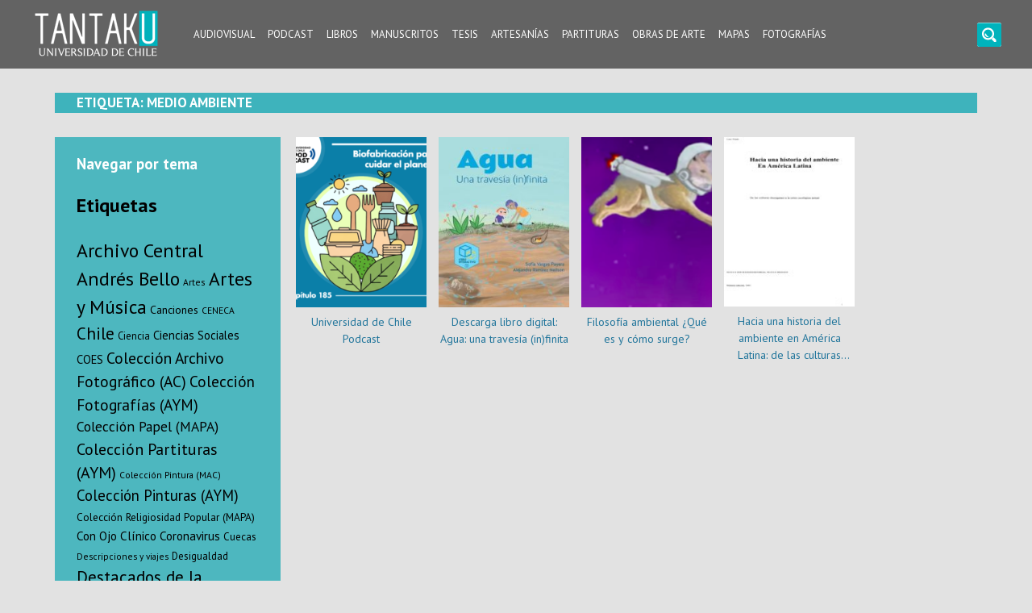

--- FILE ---
content_type: text/html; charset=UTF-8
request_url: https://tantaku.cl/tag/medio-ambiente/
body_size: 8477
content:
<!doctype html>
<html lang="es">
<head>
	<meta charset="UTF-8">
	<meta name="viewport" content="width=device-width, initial-scale=1">
	<link rel="profile" href="https://gmpg.org/xfn/11">
	<link href="https://fonts.googleapis.com/css2?family=PT+Sans:wght@400;700&display=swap" rel="stylesheet"> 
	<meta name='robots' content='index, follow, max-image-preview:large, max-snippet:-1, max-video-preview:-1' />

	<!-- This site is optimized with the Yoast SEO plugin v21.8.1 - https://yoast.com/wordpress/plugins/seo/ -->
	<title>Medio ambiente archivos - Tantaku</title>
	<link rel="canonical" href="https://tantaku.cl/tag/medio-ambiente/" />
	<meta property="og:locale" content="es_ES" />
	<meta property="og:type" content="article" />
	<meta property="og:title" content="Medio ambiente archivos - Tantaku" />
	<meta property="og:url" content="https://tantaku.cl/tag/medio-ambiente/" />
	<meta property="og:site_name" content="Tantaku" />
	<meta name="twitter:card" content="summary_large_image" />
	<meta name="twitter:site" content="@uchile" />
	<script type="application/ld+json" class="yoast-schema-graph">{"@context":"https://schema.org","@graph":[{"@type":"CollectionPage","@id":"https://tantaku.cl/tag/medio-ambiente/","url":"https://tantaku.cl/tag/medio-ambiente/","name":"Medio ambiente archivos - Tantaku","isPartOf":{"@id":"https://tantaku.cl/#website"},"primaryImageOfPage":{"@id":"https://tantaku.cl/tag/medio-ambiente/#primaryimage"},"image":{"@id":"https://tantaku.cl/tag/medio-ambiente/#primaryimage"},"thumbnailUrl":"https://tantaku.cl/wp-content/uploads/2025/11/cap-185-cuadrado-1.png","breadcrumb":{"@id":"https://tantaku.cl/tag/medio-ambiente/#breadcrumb"},"inLanguage":"es"},{"@type":"ImageObject","inLanguage":"es","@id":"https://tantaku.cl/tag/medio-ambiente/#primaryimage","url":"https://tantaku.cl/wp-content/uploads/2025/11/cap-185-cuadrado-1.png","contentUrl":"https://tantaku.cl/wp-content/uploads/2025/11/cap-185-cuadrado-1.png","width":2250,"height":2250},{"@type":"BreadcrumbList","@id":"https://tantaku.cl/tag/medio-ambiente/#breadcrumb","itemListElement":[{"@type":"ListItem","position":1,"name":"Portada","item":"https://tantaku.cl/"},{"@type":"ListItem","position":2,"name":"Medio ambiente"}]},{"@type":"WebSite","@id":"https://tantaku.cl/#website","url":"https://tantaku.cl/","name":"Tantaku","description":"Conecta con la diversidad y cultura de Chile","publisher":{"@id":"https://tantaku.cl/#organization"},"potentialAction":[{"@type":"SearchAction","target":{"@type":"EntryPoint","urlTemplate":"https://tantaku.cl/?s={search_term_string}"},"query-input":"required name=search_term_string"}],"inLanguage":"es"},{"@type":"Organization","@id":"https://tantaku.cl/#organization","name":"Universidad de Chile","url":"https://tantaku.cl/","logo":{"@type":"ImageObject","inLanguage":"es","@id":"https://tantaku.cl/#/schema/logo/image/","url":"https://tantaku.cl/wp-content/uploads/2020/12/uchile.png","contentUrl":"https://tantaku.cl/wp-content/uploads/2020/12/uchile.png","width":401,"height":204,"caption":"Universidad de Chile"},"image":{"@id":"https://tantaku.cl/#/schema/logo/image/"},"sameAs":["https://www.facebook.com/uchile","https://twitter.com/uchile","https://www.instagram.com/uchile/","https://www.linkedin.com/school/uchile/","https://www.pinterest.cl/uchile/","https://www.youtube.com/uchile","https://es.wikipedia.org/wiki/Universidad_de_Chile"]}]}</script>
	<!-- / Yoast SEO plugin. -->


<link rel="alternate" type="application/rss+xml" title="Tantaku &raquo; Feed" href="https://tantaku.cl/feed/" />
<link rel="alternate" type="application/rss+xml" title="Tantaku &raquo; Feed de los comentarios" href="https://tantaku.cl/comments/feed/" />
<link rel="alternate" type="application/rss+xml" title="Tantaku &raquo; Etiqueta Medio ambiente del feed" href="https://tantaku.cl/tag/medio-ambiente/feed/" />
<link rel='stylesheet' id='wp-block-library-css' href='https://tantaku.cl/wp-includes/css/dist/block-library/style.min.css?ver=6.2.8' media='all' />
<style id='pdfemb-pdf-embedder-viewer-style-inline-css'>
.wp-block-pdfemb-pdf-embedder-viewer{max-width:none}

</style>
<link rel='stylesheet' id='classic-theme-styles-css' href='https://tantaku.cl/wp-includes/css/classic-themes.min.css?ver=6.2.8' media='all' />
<style id='global-styles-inline-css'>
body{--wp--preset--color--black: #000000;--wp--preset--color--cyan-bluish-gray: #abb8c3;--wp--preset--color--white: #ffffff;--wp--preset--color--pale-pink: #f78da7;--wp--preset--color--vivid-red: #cf2e2e;--wp--preset--color--luminous-vivid-orange: #ff6900;--wp--preset--color--luminous-vivid-amber: #fcb900;--wp--preset--color--light-green-cyan: #7bdcb5;--wp--preset--color--vivid-green-cyan: #00d084;--wp--preset--color--pale-cyan-blue: #8ed1fc;--wp--preset--color--vivid-cyan-blue: #0693e3;--wp--preset--color--vivid-purple: #9b51e0;--wp--preset--gradient--vivid-cyan-blue-to-vivid-purple: linear-gradient(135deg,rgba(6,147,227,1) 0%,rgb(155,81,224) 100%);--wp--preset--gradient--light-green-cyan-to-vivid-green-cyan: linear-gradient(135deg,rgb(122,220,180) 0%,rgb(0,208,130) 100%);--wp--preset--gradient--luminous-vivid-amber-to-luminous-vivid-orange: linear-gradient(135deg,rgba(252,185,0,1) 0%,rgba(255,105,0,1) 100%);--wp--preset--gradient--luminous-vivid-orange-to-vivid-red: linear-gradient(135deg,rgba(255,105,0,1) 0%,rgb(207,46,46) 100%);--wp--preset--gradient--very-light-gray-to-cyan-bluish-gray: linear-gradient(135deg,rgb(238,238,238) 0%,rgb(169,184,195) 100%);--wp--preset--gradient--cool-to-warm-spectrum: linear-gradient(135deg,rgb(74,234,220) 0%,rgb(151,120,209) 20%,rgb(207,42,186) 40%,rgb(238,44,130) 60%,rgb(251,105,98) 80%,rgb(254,248,76) 100%);--wp--preset--gradient--blush-light-purple: linear-gradient(135deg,rgb(255,206,236) 0%,rgb(152,150,240) 100%);--wp--preset--gradient--blush-bordeaux: linear-gradient(135deg,rgb(254,205,165) 0%,rgb(254,45,45) 50%,rgb(107,0,62) 100%);--wp--preset--gradient--luminous-dusk: linear-gradient(135deg,rgb(255,203,112) 0%,rgb(199,81,192) 50%,rgb(65,88,208) 100%);--wp--preset--gradient--pale-ocean: linear-gradient(135deg,rgb(255,245,203) 0%,rgb(182,227,212) 50%,rgb(51,167,181) 100%);--wp--preset--gradient--electric-grass: linear-gradient(135deg,rgb(202,248,128) 0%,rgb(113,206,126) 100%);--wp--preset--gradient--midnight: linear-gradient(135deg,rgb(2,3,129) 0%,rgb(40,116,252) 100%);--wp--preset--duotone--dark-grayscale: url('#wp-duotone-dark-grayscale');--wp--preset--duotone--grayscale: url('#wp-duotone-grayscale');--wp--preset--duotone--purple-yellow: url('#wp-duotone-purple-yellow');--wp--preset--duotone--blue-red: url('#wp-duotone-blue-red');--wp--preset--duotone--midnight: url('#wp-duotone-midnight');--wp--preset--duotone--magenta-yellow: url('#wp-duotone-magenta-yellow');--wp--preset--duotone--purple-green: url('#wp-duotone-purple-green');--wp--preset--duotone--blue-orange: url('#wp-duotone-blue-orange');--wp--preset--font-size--small: 13px;--wp--preset--font-size--medium: 20px;--wp--preset--font-size--large: 36px;--wp--preset--font-size--x-large: 42px;--wp--preset--spacing--20: 0.44rem;--wp--preset--spacing--30: 0.67rem;--wp--preset--spacing--40: 1rem;--wp--preset--spacing--50: 1.5rem;--wp--preset--spacing--60: 2.25rem;--wp--preset--spacing--70: 3.38rem;--wp--preset--spacing--80: 5.06rem;--wp--preset--shadow--natural: 6px 6px 9px rgba(0, 0, 0, 0.2);--wp--preset--shadow--deep: 12px 12px 50px rgba(0, 0, 0, 0.4);--wp--preset--shadow--sharp: 6px 6px 0px rgba(0, 0, 0, 0.2);--wp--preset--shadow--outlined: 6px 6px 0px -3px rgba(255, 255, 255, 1), 6px 6px rgba(0, 0, 0, 1);--wp--preset--shadow--crisp: 6px 6px 0px rgba(0, 0, 0, 1);}:where(.is-layout-flex){gap: 0.5em;}body .is-layout-flow > .alignleft{float: left;margin-inline-start: 0;margin-inline-end: 2em;}body .is-layout-flow > .alignright{float: right;margin-inline-start: 2em;margin-inline-end: 0;}body .is-layout-flow > .aligncenter{margin-left: auto !important;margin-right: auto !important;}body .is-layout-constrained > .alignleft{float: left;margin-inline-start: 0;margin-inline-end: 2em;}body .is-layout-constrained > .alignright{float: right;margin-inline-start: 2em;margin-inline-end: 0;}body .is-layout-constrained > .aligncenter{margin-left: auto !important;margin-right: auto !important;}body .is-layout-constrained > :where(:not(.alignleft):not(.alignright):not(.alignfull)){max-width: var(--wp--style--global--content-size);margin-left: auto !important;margin-right: auto !important;}body .is-layout-constrained > .alignwide{max-width: var(--wp--style--global--wide-size);}body .is-layout-flex{display: flex;}body .is-layout-flex{flex-wrap: wrap;align-items: center;}body .is-layout-flex > *{margin: 0;}:where(.wp-block-columns.is-layout-flex){gap: 2em;}.has-black-color{color: var(--wp--preset--color--black) !important;}.has-cyan-bluish-gray-color{color: var(--wp--preset--color--cyan-bluish-gray) !important;}.has-white-color{color: var(--wp--preset--color--white) !important;}.has-pale-pink-color{color: var(--wp--preset--color--pale-pink) !important;}.has-vivid-red-color{color: var(--wp--preset--color--vivid-red) !important;}.has-luminous-vivid-orange-color{color: var(--wp--preset--color--luminous-vivid-orange) !important;}.has-luminous-vivid-amber-color{color: var(--wp--preset--color--luminous-vivid-amber) !important;}.has-light-green-cyan-color{color: var(--wp--preset--color--light-green-cyan) !important;}.has-vivid-green-cyan-color{color: var(--wp--preset--color--vivid-green-cyan) !important;}.has-pale-cyan-blue-color{color: var(--wp--preset--color--pale-cyan-blue) !important;}.has-vivid-cyan-blue-color{color: var(--wp--preset--color--vivid-cyan-blue) !important;}.has-vivid-purple-color{color: var(--wp--preset--color--vivid-purple) !important;}.has-black-background-color{background-color: var(--wp--preset--color--black) !important;}.has-cyan-bluish-gray-background-color{background-color: var(--wp--preset--color--cyan-bluish-gray) !important;}.has-white-background-color{background-color: var(--wp--preset--color--white) !important;}.has-pale-pink-background-color{background-color: var(--wp--preset--color--pale-pink) !important;}.has-vivid-red-background-color{background-color: var(--wp--preset--color--vivid-red) !important;}.has-luminous-vivid-orange-background-color{background-color: var(--wp--preset--color--luminous-vivid-orange) !important;}.has-luminous-vivid-amber-background-color{background-color: var(--wp--preset--color--luminous-vivid-amber) !important;}.has-light-green-cyan-background-color{background-color: var(--wp--preset--color--light-green-cyan) !important;}.has-vivid-green-cyan-background-color{background-color: var(--wp--preset--color--vivid-green-cyan) !important;}.has-pale-cyan-blue-background-color{background-color: var(--wp--preset--color--pale-cyan-blue) !important;}.has-vivid-cyan-blue-background-color{background-color: var(--wp--preset--color--vivid-cyan-blue) !important;}.has-vivid-purple-background-color{background-color: var(--wp--preset--color--vivid-purple) !important;}.has-black-border-color{border-color: var(--wp--preset--color--black) !important;}.has-cyan-bluish-gray-border-color{border-color: var(--wp--preset--color--cyan-bluish-gray) !important;}.has-white-border-color{border-color: var(--wp--preset--color--white) !important;}.has-pale-pink-border-color{border-color: var(--wp--preset--color--pale-pink) !important;}.has-vivid-red-border-color{border-color: var(--wp--preset--color--vivid-red) !important;}.has-luminous-vivid-orange-border-color{border-color: var(--wp--preset--color--luminous-vivid-orange) !important;}.has-luminous-vivid-amber-border-color{border-color: var(--wp--preset--color--luminous-vivid-amber) !important;}.has-light-green-cyan-border-color{border-color: var(--wp--preset--color--light-green-cyan) !important;}.has-vivid-green-cyan-border-color{border-color: var(--wp--preset--color--vivid-green-cyan) !important;}.has-pale-cyan-blue-border-color{border-color: var(--wp--preset--color--pale-cyan-blue) !important;}.has-vivid-cyan-blue-border-color{border-color: var(--wp--preset--color--vivid-cyan-blue) !important;}.has-vivid-purple-border-color{border-color: var(--wp--preset--color--vivid-purple) !important;}.has-vivid-cyan-blue-to-vivid-purple-gradient-background{background: var(--wp--preset--gradient--vivid-cyan-blue-to-vivid-purple) !important;}.has-light-green-cyan-to-vivid-green-cyan-gradient-background{background: var(--wp--preset--gradient--light-green-cyan-to-vivid-green-cyan) !important;}.has-luminous-vivid-amber-to-luminous-vivid-orange-gradient-background{background: var(--wp--preset--gradient--luminous-vivid-amber-to-luminous-vivid-orange) !important;}.has-luminous-vivid-orange-to-vivid-red-gradient-background{background: var(--wp--preset--gradient--luminous-vivid-orange-to-vivid-red) !important;}.has-very-light-gray-to-cyan-bluish-gray-gradient-background{background: var(--wp--preset--gradient--very-light-gray-to-cyan-bluish-gray) !important;}.has-cool-to-warm-spectrum-gradient-background{background: var(--wp--preset--gradient--cool-to-warm-spectrum) !important;}.has-blush-light-purple-gradient-background{background: var(--wp--preset--gradient--blush-light-purple) !important;}.has-blush-bordeaux-gradient-background{background: var(--wp--preset--gradient--blush-bordeaux) !important;}.has-luminous-dusk-gradient-background{background: var(--wp--preset--gradient--luminous-dusk) !important;}.has-pale-ocean-gradient-background{background: var(--wp--preset--gradient--pale-ocean) !important;}.has-electric-grass-gradient-background{background: var(--wp--preset--gradient--electric-grass) !important;}.has-midnight-gradient-background{background: var(--wp--preset--gradient--midnight) !important;}.has-small-font-size{font-size: var(--wp--preset--font-size--small) !important;}.has-medium-font-size{font-size: var(--wp--preset--font-size--medium) !important;}.has-large-font-size{font-size: var(--wp--preset--font-size--large) !important;}.has-x-large-font-size{font-size: var(--wp--preset--font-size--x-large) !important;}
.wp-block-navigation a:where(:not(.wp-element-button)){color: inherit;}
:where(.wp-block-columns.is-layout-flex){gap: 2em;}
.wp-block-pullquote{font-size: 1.5em;line-height: 1.6;}
</style>
<link rel='stylesheet' id='go-night-css' href='https://tantaku.cl/wp-content/plugins/go-night/public/css/go-night-public.css?ver=3.7.7' media='all' />
<link rel='stylesheet' id='pvfw-modaal-css' href='https://tantaku.cl/wp-content/plugins/pdf-viewer-for-wordpress/tnc-resources/modaal.min.css?ver=12.4.1' media='all' />
<link rel='stylesheet' id='swiper-css-library-css' href='https://tantaku.cl/wp-content/plugins/swiper-js-slider/public/css/library.css?ver=6.2.8' media='all' />
<link rel='stylesheet' id='swiper-css-main-css' href='https://tantaku.cl/wp-content/plugins/swiper-js-slider/public/css/main.css?ver=6.2.8' media='all' />
<link rel='stylesheet' id='tantaku-swipercss-css' href='https://tantaku.cl/wp-content/themes/tantaku/assets/css/swiper.min.css?ver=1.0.0' media='all' />
<link rel='stylesheet' id='tantaku-style-css' href='https://tantaku.cl/wp-content/themes/tantaku/style.css?ver=1.0.0' media='all' />
<script id='go-night-core-js-extra'>
var gn_colors = [""];
</script>
<script src='https://tantaku.cl/wp-content/plugins/go-night/public/js/go-night-core.js?ver=3.7.7' id='go-night-core-js'></script>
<script src='https://tantaku.cl/wp-includes/js/jquery/jquery.min.js?ver=3.6.4' id='jquery-core-js'></script>
<script src='https://tantaku.cl/wp-includes/js/jquery/jquery-migrate.min.js?ver=3.4.0' id='jquery-migrate-js'></script>
<link rel="https://api.w.org/" href="https://tantaku.cl/wp-json/" /><link rel="alternate" type="application/json" href="https://tantaku.cl/wp-json/wp/v2/tags/1885" /><link rel="EditURI" type="application/rsd+xml" title="RSD" href="https://tantaku.cl/xmlrpc.php?rsd" />
<link rel="wlwmanifest" type="application/wlwmanifest+xml" href="https://tantaku.cl/wp-includes/wlwmanifest.xml" />
<meta name="generator" content="WordPress 6.2.8" />

		<!-- GA Google Analytics @ https://m0n.co/ga -->
		<script async src="https://www.googletagmanager.com/gtag/js?id=G-MEMX6H7K4B"></script>
		<script>
			window.dataLayer = window.dataLayer || [];
			function gtag(){dataLayer.push(arguments);}
			gtag('js', new Date());
			gtag('config', 'G-MEMX6H7K4B');
		</script>

	<style type='text/css'>
				iframe.pvfw-pdf-viewer-frame{
					max-width: 100%;
					border: 0px;
				}
				@media screen and (max-width: 799px) {
					iframe.pvfw-pdf-viewer-frame{
						height: 500px;
					}
				}</style>		<style>
					.site-title,
			.site-description {
				position: absolute;
				clip: rect(1px, 1px, 1px, 1px);
				}
					</style>
		<link rel="icon" href="https://tantaku.cl/wp-content/uploads/2020/11/cropped-cropped-Screen-Shot-2020-06-30-at-04.09.08-1-32x32.png" sizes="32x32" />
<link rel="icon" href="https://tantaku.cl/wp-content/uploads/2020/11/cropped-cropped-Screen-Shot-2020-06-30-at-04.09.08-1-192x192.png" sizes="192x192" />
<link rel="apple-touch-icon" href="https://tantaku.cl/wp-content/uploads/2020/11/cropped-cropped-Screen-Shot-2020-06-30-at-04.09.08-1-180x180.png" />
<meta name="msapplication-TileImage" content="https://tantaku.cl/wp-content/uploads/2020/11/cropped-cropped-Screen-Shot-2020-06-30-at-04.09.08-1-270x270.png" />
		<style id="wp-custom-css">
			.navigation.posts-navigation {
	width: 100%
}		</style>
		</head>

<body class="archive tag tag-medio-ambiente tag-1885 wp-custom-logo hfeed">
<svg xmlns="http://www.w3.org/2000/svg" viewBox="0 0 0 0" width="0" height="0" focusable="false" role="none" style="visibility: hidden; position: absolute; left: -9999px; overflow: hidden;" ><defs><filter id="wp-duotone-dark-grayscale"><feColorMatrix color-interpolation-filters="sRGB" type="matrix" values=" .299 .587 .114 0 0 .299 .587 .114 0 0 .299 .587 .114 0 0 .299 .587 .114 0 0 " /><feComponentTransfer color-interpolation-filters="sRGB" ><feFuncR type="table" tableValues="0 0.49803921568627" /><feFuncG type="table" tableValues="0 0.49803921568627" /><feFuncB type="table" tableValues="0 0.49803921568627" /><feFuncA type="table" tableValues="1 1" /></feComponentTransfer><feComposite in2="SourceGraphic" operator="in" /></filter></defs></svg><svg xmlns="http://www.w3.org/2000/svg" viewBox="0 0 0 0" width="0" height="0" focusable="false" role="none" style="visibility: hidden; position: absolute; left: -9999px; overflow: hidden;" ><defs><filter id="wp-duotone-grayscale"><feColorMatrix color-interpolation-filters="sRGB" type="matrix" values=" .299 .587 .114 0 0 .299 .587 .114 0 0 .299 .587 .114 0 0 .299 .587 .114 0 0 " /><feComponentTransfer color-interpolation-filters="sRGB" ><feFuncR type="table" tableValues="0 1" /><feFuncG type="table" tableValues="0 1" /><feFuncB type="table" tableValues="0 1" /><feFuncA type="table" tableValues="1 1" /></feComponentTransfer><feComposite in2="SourceGraphic" operator="in" /></filter></defs></svg><svg xmlns="http://www.w3.org/2000/svg" viewBox="0 0 0 0" width="0" height="0" focusable="false" role="none" style="visibility: hidden; position: absolute; left: -9999px; overflow: hidden;" ><defs><filter id="wp-duotone-purple-yellow"><feColorMatrix color-interpolation-filters="sRGB" type="matrix" values=" .299 .587 .114 0 0 .299 .587 .114 0 0 .299 .587 .114 0 0 .299 .587 .114 0 0 " /><feComponentTransfer color-interpolation-filters="sRGB" ><feFuncR type="table" tableValues="0.54901960784314 0.98823529411765" /><feFuncG type="table" tableValues="0 1" /><feFuncB type="table" tableValues="0.71764705882353 0.25490196078431" /><feFuncA type="table" tableValues="1 1" /></feComponentTransfer><feComposite in2="SourceGraphic" operator="in" /></filter></defs></svg><svg xmlns="http://www.w3.org/2000/svg" viewBox="0 0 0 0" width="0" height="0" focusable="false" role="none" style="visibility: hidden; position: absolute; left: -9999px; overflow: hidden;" ><defs><filter id="wp-duotone-blue-red"><feColorMatrix color-interpolation-filters="sRGB" type="matrix" values=" .299 .587 .114 0 0 .299 .587 .114 0 0 .299 .587 .114 0 0 .299 .587 .114 0 0 " /><feComponentTransfer color-interpolation-filters="sRGB" ><feFuncR type="table" tableValues="0 1" /><feFuncG type="table" tableValues="0 0.27843137254902" /><feFuncB type="table" tableValues="0.5921568627451 0.27843137254902" /><feFuncA type="table" tableValues="1 1" /></feComponentTransfer><feComposite in2="SourceGraphic" operator="in" /></filter></defs></svg><svg xmlns="http://www.w3.org/2000/svg" viewBox="0 0 0 0" width="0" height="0" focusable="false" role="none" style="visibility: hidden; position: absolute; left: -9999px; overflow: hidden;" ><defs><filter id="wp-duotone-midnight"><feColorMatrix color-interpolation-filters="sRGB" type="matrix" values=" .299 .587 .114 0 0 .299 .587 .114 0 0 .299 .587 .114 0 0 .299 .587 .114 0 0 " /><feComponentTransfer color-interpolation-filters="sRGB" ><feFuncR type="table" tableValues="0 0" /><feFuncG type="table" tableValues="0 0.64705882352941" /><feFuncB type="table" tableValues="0 1" /><feFuncA type="table" tableValues="1 1" /></feComponentTransfer><feComposite in2="SourceGraphic" operator="in" /></filter></defs></svg><svg xmlns="http://www.w3.org/2000/svg" viewBox="0 0 0 0" width="0" height="0" focusable="false" role="none" style="visibility: hidden; position: absolute; left: -9999px; overflow: hidden;" ><defs><filter id="wp-duotone-magenta-yellow"><feColorMatrix color-interpolation-filters="sRGB" type="matrix" values=" .299 .587 .114 0 0 .299 .587 .114 0 0 .299 .587 .114 0 0 .299 .587 .114 0 0 " /><feComponentTransfer color-interpolation-filters="sRGB" ><feFuncR type="table" tableValues="0.78039215686275 1" /><feFuncG type="table" tableValues="0 0.94901960784314" /><feFuncB type="table" tableValues="0.35294117647059 0.47058823529412" /><feFuncA type="table" tableValues="1 1" /></feComponentTransfer><feComposite in2="SourceGraphic" operator="in" /></filter></defs></svg><svg xmlns="http://www.w3.org/2000/svg" viewBox="0 0 0 0" width="0" height="0" focusable="false" role="none" style="visibility: hidden; position: absolute; left: -9999px; overflow: hidden;" ><defs><filter id="wp-duotone-purple-green"><feColorMatrix color-interpolation-filters="sRGB" type="matrix" values=" .299 .587 .114 0 0 .299 .587 .114 0 0 .299 .587 .114 0 0 .299 .587 .114 0 0 " /><feComponentTransfer color-interpolation-filters="sRGB" ><feFuncR type="table" tableValues="0.65098039215686 0.40392156862745" /><feFuncG type="table" tableValues="0 1" /><feFuncB type="table" tableValues="0.44705882352941 0.4" /><feFuncA type="table" tableValues="1 1" /></feComponentTransfer><feComposite in2="SourceGraphic" operator="in" /></filter></defs></svg><svg xmlns="http://www.w3.org/2000/svg" viewBox="0 0 0 0" width="0" height="0" focusable="false" role="none" style="visibility: hidden; position: absolute; left: -9999px; overflow: hidden;" ><defs><filter id="wp-duotone-blue-orange"><feColorMatrix color-interpolation-filters="sRGB" type="matrix" values=" .299 .587 .114 0 0 .299 .587 .114 0 0 .299 .587 .114 0 0 .299 .587 .114 0 0 " /><feComponentTransfer color-interpolation-filters="sRGB" ><feFuncR type="table" tableValues="0.098039215686275 1" /><feFuncG type="table" tableValues="0 0.66274509803922" /><feFuncB type="table" tableValues="0.84705882352941 0.41960784313725" /><feFuncA type="table" tableValues="1 1" /></feComponentTransfer><feComposite in2="SourceGraphic" operator="in" /></filter></defs></svg><div id="page" class="site">
	<a class="skip-link screen-reader-text" href="#primary">Skip to content</a>

	<header id="masthead" class="site-header">
		<div class="header-container">
			<div class="site-branding">
				<a href="https://tantaku.cl/" class="custom-logo-link" rel="home"><img width="163" height="67" src="https://tantaku.cl/wp-content/uploads/2020/11/tantaku.png" class="custom-logo" alt="Tantaku" decoding="async" /></a>					<p class="site-title"><a href="https://tantaku.cl/" rel="home">Tantaku</a></p>
										<p class="site-description">Conecta con la diversidad y cultura de Chile</p>
							</div><!-- .site-branding -->

			<nav id="site-navigation" class="main-navigation">
				<button class="menu-toggle" aria-controls="primary-menu" aria-expanded="false">
					<span class="ln-1"></span>
					<span class="ln-2"></span>
					<span class="ln-3"></span>
				</button>
				<div class="menu-one-container"><ul id="primary-menu" class="menu"><li id="menu-item-100512" class="menu-item menu-item-type-taxonomy menu-item-object-category menu-item-100512"><a href="https://tantaku.cl/audiovisual/">Audiovisual</a></li>
<li id="menu-item-100511" class="menu-item menu-item-type-taxonomy menu-item-object-category menu-item-100511"><a href="https://tantaku.cl/podcast/">Podcast</a></li>
<li id="menu-item-100509" class="menu-item menu-item-type-taxonomy menu-item-object-category menu-item-100509"><a href="https://tantaku.cl/libros/">Libros</a></li>
<li id="menu-item-103539" class="menu-item menu-item-type-taxonomy menu-item-object-category menu-item-103539"><a href="https://tantaku.cl/manuscritos/">Manuscritos</a></li>
<li id="menu-item-105417" class="menu-item menu-item-type-taxonomy menu-item-object-category menu-item-105417"><a href="https://tantaku.cl/tesis/">Tesis</a></li>
<li id="menu-item-105418" class="menu-item menu-item-type-taxonomy menu-item-object-category menu-item-105418"><a href="https://tantaku.cl/artesanias/">Artesanías</a></li>
<li id="menu-item-103540" class="menu-item menu-item-type-taxonomy menu-item-object-category menu-item-103540"><a href="https://tantaku.cl/partituras/">Partituras</a></li>
<li id="menu-item-105419" class="menu-item menu-item-type-taxonomy menu-item-object-category menu-item-105419"><a href="https://tantaku.cl/arte/">Obras de arte</a></li>
<li id="menu-item-103541" class="menu-item menu-item-type-taxonomy menu-item-object-category menu-item-103541"><a href="https://tantaku.cl/mapas/">Mapas</a></li>
<li id="menu-item-105420" class="menu-item menu-item-type-taxonomy menu-item-object-category menu-item-105420"><a href="https://tantaku.cl/fotografias/">Fotografías</a></li>
</ul></div>			
			</nav><!-- #site-navigation -->
			<div class="header-search">
				<a id="btn" onclick="openSearch(this)" href="#;">
					<span class="ln-1"></span>
					<span class="ln-2"><img src="https://tantaku.cl/wp-content/themes/tantaku/assets/img/search.png" alt="Search"></span>
					<span class="ln-3"></span>
			</a>
			<div id="searchForm">	
				<form role="search" method="get" class="search-form" action="https://tantaku.cl/">
				<label>
					<span class="screen-reader-text">Buscar:</span>
					<input type="search" class="search-field" placeholder="Buscar &hellip;" value="" name="s" />
				</label>
				<input type="submit" class="search-submit" value="Buscar" />
			</form>			</div>
			</div>
		</div>
	</header><!-- #masthead -->
<main id="primary" class="site-main">
  <div class="row">
    <div class="container">
            <header class="page-header">
        <h1 class="page-title">Etiqueta: <span>Medio ambiente</span></h1>      </header><!-- .page-header -->
      <aside class="cat-side">
                <h3>Navegar por tema</h3>
        
        <section id="tag_cloud-3" class="widget widget_tag_cloud"><h2 class="widget-title">Etiquetas</h2><div class="tagcloud"><a href="https://tantaku.cl/tag/archivo-central-andres-bello/" class="tag-cloud-link tag-link-4 tag-link-position-1" style="font-size: 17.782051282051pt;" aria-label="Archivo Central Andrés Bello (194 elementos)">Archivo Central Andrés Bello</a>
<a href="https://tantaku.cl/tag/artes/" class="tag-cloud-link tag-link-1850 tag-link-position-2" style="font-size: 8.7179487179487pt;" aria-label="Artes (18 elementos)">Artes</a>
<a href="https://tantaku.cl/tag/artes-y-musica/" class="tag-cloud-link tag-link-37 tag-link-position-3" style="font-size: 17.512820512821pt;" aria-label="Artes y Música (180 elementos)">Artes y Música</a>
<a href="https://tantaku.cl/tag/canciones/" class="tag-cloud-link tag-link-77 tag-link-position-4" style="font-size: 10.512820512821pt;" aria-label="Canciones (29 elementos)">Canciones</a>
<a href="https://tantaku.cl/tag/ceneca/" class="tag-cloud-link tag-link-113 tag-link-position-5" style="font-size: 8.7179487179487pt;" aria-label="CENECA (18 elementos)">CENECA</a>
<a href="https://tantaku.cl/tag/chile/" class="tag-cloud-link tag-link-88 tag-link-position-6" style="font-size: 15.628205128205pt;" aria-label="Chile (111 elementos)">Chile</a>
<a href="https://tantaku.cl/tag/ciencia/" class="tag-cloud-link tag-link-1934 tag-link-position-7" style="font-size: 9.6153846153846pt;" aria-label="Ciencia (23 elementos)">Ciencia</a>
<a href="https://tantaku.cl/tag/ciencias-sociales/" class="tag-cloud-link tag-link-1858 tag-link-position-8" style="font-size: 11.051282051282pt;" aria-label="Ciencias Sociales (34 elementos)">Ciencias Sociales</a>
<a href="https://tantaku.cl/tag/coes/" class="tag-cloud-link tag-link-1971 tag-link-position-9" style="font-size: 10.871794871795pt;" aria-label="COES (32 elementos)">COES</a>
<a href="https://tantaku.cl/tag/coleccion-archivo-fotografico-ac/" class="tag-cloud-link tag-link-3 tag-link-position-10" style="font-size: 14.641025641026pt;" aria-label="Colección Archivo Fotográfico (AC) (86 elementos)">Colección Archivo Fotográfico (AC)</a>
<a href="https://tantaku.cl/tag/coleccion-fotografias-aym/" class="tag-cloud-link tag-link-40 tag-link-position-11" style="font-size: 14.551282051282pt;" aria-label="Colección Fotografías (AYM) (85 elementos)">Colección Fotografías (AYM)</a>
<a href="https://tantaku.cl/tag/coleccion-papel-mapa/" class="tag-cloud-link tag-link-47 tag-link-position-12" style="font-size: 13.115384615385pt;" aria-label="Colección Papel (MAPA) (58 elementos)">Colección Papel (MAPA)</a>
<a href="https://tantaku.cl/tag/coleccion-partituras-aym/" class="tag-cloud-link tag-link-192 tag-link-position-13" style="font-size: 14.910256410256pt;" aria-label="Colección Partituras (AYM) (93 elementos)">Colección Partituras (AYM)</a>
<a href="https://tantaku.cl/tag/coleccion-pintura-mac/" class="tag-cloud-link tag-link-35 tag-link-position-14" style="font-size: 8.7179487179487pt;" aria-label="Colección Pintura (MAC) (18 elementos)">Colección Pintura (MAC)</a>
<a href="https://tantaku.cl/tag/coleccion-pinturas-aym/" class="tag-cloud-link tag-link-41 tag-link-position-15" style="font-size: 14.192307692308pt;" aria-label="Colección Pinturas (AYM) (76 elementos)">Colección Pinturas (AYM)</a>
<a href="https://tantaku.cl/tag/coleccion-religiosidad-popular-mapa/" class="tag-cloud-link tag-link-48 tag-link-position-16" style="font-size: 10.064102564103pt;" aria-label="Colección Religiosidad Popular (MAPA) (26 elementos)">Colección Religiosidad Popular (MAPA)</a>
<a href="https://tantaku.cl/tag/con-ojo-clinico/" class="tag-cloud-link tag-link-2071 tag-link-position-17" style="font-size: 11.410256410256pt;" aria-label="Con Ojo Clínico (37 elementos)">Con Ojo Clínico</a>
<a href="https://tantaku.cl/tag/coronavirus/" class="tag-cloud-link tag-link-2072 tag-link-position-18" style="font-size: 11.410256410256pt;" aria-label="Coronavirus (37 elementos)">Coronavirus</a>
<a href="https://tantaku.cl/tag/cuecas/" class="tag-cloud-link tag-link-71 tag-link-position-19" style="font-size: 9.7948717948718pt;" aria-label="Cuecas (24 elementos)">Cuecas</a>
<a href="https://tantaku.cl/tag/descripciones-y-viajes/" class="tag-cloud-link tag-link-974 tag-link-position-20" style="font-size: 8.5384615384615pt;" aria-label="Descripciones y viajes (17 elementos)">Descripciones y viajes</a>
<a href="https://tantaku.cl/tag/desigualdad/" class="tag-cloud-link tag-link-1973 tag-link-position-21" style="font-size: 9.6153846153846pt;" aria-label="Desigualdad (23 elementos)">Desigualdad</a>
<a href="https://tantaku.cl/tag/destacados-de-la-semana/" class="tag-cloud-link tag-link-1929 tag-link-position-22" style="font-size: 15.987179487179pt;" aria-label="Destacados de la semana (121 elementos)">Destacados de la semana</a>
<a href="https://tantaku.cl/tag/educacion/" class="tag-cloud-link tag-link-108 tag-link-position-23" style="font-size: 8.7179487179487pt;" aria-label="Educación (18 elementos)">Educación</a>
<a href="https://tantaku.cl/tag/espana/" class="tag-cloud-link tag-link-966 tag-link-position-24" style="font-size: 8.5384615384615pt;" aria-label="España (17 elementos)">España</a>
<a href="https://tantaku.cl/tag/fcfm/" class="tag-cloud-link tag-link-1936 tag-link-position-25" style="font-size: 9.7948717948718pt;" aria-label="FCFM (24 elementos)">FCFM</a>
<a href="https://tantaku.cl/tag/historia/" class="tag-cloud-link tag-link-119 tag-link-position-26" style="font-size: 12.487179487179pt;" aria-label="Historia (49 elementos)">Historia</a>
<a href="https://tantaku.cl/tag/inhome/" class="tag-cloud-link tag-link-1662 tag-link-position-27" style="font-size: 22pt;" aria-label="inhome (569 elementos)">inhome</a>
<a href="https://tantaku.cl/tag/investigacion/" class="tag-cloud-link tag-link-1944 tag-link-position-28" style="font-size: 9.2564102564103pt;" aria-label="Investigación (21 elementos)">Investigación</a>
<a href="https://tantaku.cl/tag/libro-antiguo/" class="tag-cloud-link tag-link-935 tag-link-position-29" style="font-size: 18.320512820513pt;" aria-label="Libro antiguo (221 elementos)">Libro antiguo</a>
<a href="https://tantaku.cl/tag/lse/" class="tag-cloud-link tag-link-1974 tag-link-position-30" style="font-size: 8.5384615384615pt;" aria-label="LSE (17 elementos)">LSE</a>
<a href="https://tantaku.cl/tag/manuscritos-coloniales/" class="tag-cloud-link tag-link-546 tag-link-position-31" style="font-size: 15.089743589744pt;" aria-label="Manuscritos Coloniales (96 elementos)">Manuscritos Coloniales</a>
<a href="https://tantaku.cl/tag/migracion/" class="tag-cloud-link tag-link-1982 tag-link-position-32" style="font-size: 8.8974358974359pt;" aria-label="Migración (19 elementos)">Migración</a>
<a href="https://tantaku.cl/tag/museo-de-arte-contemporaneo/" class="tag-cloud-link tag-link-34 tag-link-position-33" style="font-size: 9.8846153846154pt;" aria-label="Museo de Arte Contemporáneo (25 elementos)">Museo de Arte Contemporáneo</a>
<a href="https://tantaku.cl/tag/museo-de-arte-popular-americano/" class="tag-cloud-link tag-link-44 tag-link-position-34" style="font-size: 15.179487179487pt;" aria-label="Museo de Arte Popular Americano (99 elementos)">Museo de Arte Popular Americano</a>
<a href="https://tantaku.cl/tag/musica/" class="tag-cloud-link tag-link-81 tag-link-position-35" style="font-size: 10.064102564103pt;" aria-label="Música (26 elementos)">Música</a>
<a href="https://tantaku.cl/tag/pandemia/" class="tag-cloud-link tag-link-1886 tag-link-position-36" style="font-size: 12.935897435897pt;" aria-label="Pandemia (55 elementos)">Pandemia</a>
<a href="https://tantaku.cl/tag/pintores/" class="tag-cloud-link tag-link-1851 tag-link-position-37" style="font-size: 8pt;" aria-label="Pintores (15 elementos)">Pintores</a>
<a href="https://tantaku.cl/tag/poesia/" class="tag-cloud-link tag-link-69 tag-link-position-38" style="font-size: 11.769230769231pt;" aria-label="Poesía (41 elementos)">Poesía</a>
<a href="https://tantaku.cl/tag/poesias/" class="tag-cloud-link tag-link-64 tag-link-position-39" style="font-size: 10.961538461538pt;" aria-label="Poesías (33 elementos)">Poesías</a>
<a href="https://tantaku.cl/tag/poesias-populares/" class="tag-cloud-link tag-link-65 tag-link-position-40" style="font-size: 9.0769230769231pt;" aria-label="Poesías populares (20 elementos)">Poesías populares</a>
<a href="https://tantaku.cl/tag/proceso-constituyente/" class="tag-cloud-link tag-link-1959 tag-link-position-41" style="font-size: 11.589743589744pt;" aria-label="Proceso Constituyente (39 elementos)">Proceso Constituyente</a>
<a href="https://tantaku.cl/tag/quintana-antonio-1904-1972/" class="tag-cloud-link tag-link-5 tag-link-position-42" style="font-size: 14.551282051282pt;" aria-label="Quintana, Antonio, 1904-1972 (84 elementos)">Quintana, Antonio, 1904-1972</a>
<a href="https://tantaku.cl/tag/roberto-davila/" class="tag-cloud-link tag-link-1926 tag-link-position-43" style="font-size: 15.538461538462pt;" aria-label="Roberto Dávila (109 elementos)">Roberto Dávila</a>
<a href="https://tantaku.cl/tag/uchile-tv/" class="tag-cloud-link tag-link-2041 tag-link-position-44" style="font-size: 12.038461538462pt;" aria-label="UChile TV (44 elementos)">UChile TV</a>
<a href="https://tantaku.cl/tag/viajes/" class="tag-cloud-link tag-link-963 tag-link-position-45" style="font-size: 8pt;" aria-label="Viajes (15 elementos)">Viajes</a></div>
</section>      </aside>
      <div class="cat-right">
        
        <div class="items

                row-generic
            ">
          
            <div class="item">

    <a class="item-body" href="https://tantaku.cl/universidad-de-chile-podcast-108/">
      <img width="200" height="260" src="https://tantaku.cl/wp-content/uploads/2025/11/cap-185-cuadrado-1-200x260.png" class="attachment-item-size size-item-size wp-post-image" alt="" decoding="async" />      <span class="item-title">Universidad de Chile Podcast</span>
    </a>
  </div>



  <div class="item">

    <a class="item-body" href="https://tantaku.cl/agua-una-travesia-in-finita-descarga-gratuita/">
      <img width="200" height="260" src="https://tantaku.cl/wp-content/uploads/2022/03/TRAVESIA-1-1-200x260.jpeg" class="attachment-item-size size-item-size wp-post-image" alt="" decoding="async" loading="lazy" />      <span class="item-title">Descarga libro digital: Agua: una travesía (in)finita</span>
    </a>
  </div>



  <div class="item">

    <a class="item-body" href="https://tantaku.cl/filosofia-ambiental-que-es-y-como-surge/">
      <img width="200" height="260" src="https://tantaku.cl/wp-content/uploads/2021/08/Captura-de-Pantalla-2021-08-27-a-las-11.19.47-e1630078326319-200x260.png" class="attachment-item-size size-item-size wp-post-image" alt="" decoding="async" loading="lazy" />      <span class="item-title">Filosofía ambiental ¿Qué es y cómo surge?</span>
    </a>
  </div>



  <div class="item">

    <a class="item-body" href="https://tantaku.cl/hacia-una-historia-del-ambiente-en-america-latina-de-las-culturas-aborigenes-a-la-crisis-ecologica-actual/">
      <img width="150" height="194" src="https://tantaku.cl/wp-content/uploads/2021/05/Hacia-una-histori.jpg" class="attachment-item-size size-item-size wp-post-image" alt="" decoding="async" loading="lazy" />      <span class="item-title">Hacia una historia del ambiente en América Latina: de las culturas aborígenes a la crisis ecológica actual</span>
    </a>
  </div>



        </div>
      </div>
    </div>
  </div>

</main><!-- #main -->

  <footer id="colophon" class="site-footer">
   <div class="row">
      <div class="container">
      <div class="footer-nav">
        <a href="https://tantaku.cl/" class="custom-logo-link" rel="home"><img width="163" height="67" src="https://tantaku.cl/wp-content/uploads/2020/11/tantaku.png" class="custom-logo" alt="Tantaku" decoding="async" /></a>  
        <div class="menu-tres-container"><ul id="footer-menu" class="menu"><li id="menu-item-105314" class="menu-item menu-item-type-post_type menu-item-object-page menu-item-105314"><a href="https://tantaku.cl/que-es-tantaku/">¿Qué es Tantaku?</a></li>
<li id="menu-item-105313" class="menu-item menu-item-type-post_type menu-item-object-page menu-item-105313"><a href="https://tantaku.cl/contacto-tantaku/">Contáctanos</a></li>
<li id="menu-item-105312" class="menu-item menu-item-type-post_type menu-item-object-page menu-item-privacy-policy menu-item-105312"><a rel="privacy-policy" href="https://tantaku.cl/terminos-de-uso/">Términos de uso</a></li>
</ul></div>  
      </div>
      <div class="footer-social widget-area">
        <h2>Síguenos en:</h2>
        <div class="menu-two-container"><ul id="social-menu" class="menu"><li id="menu-item-100516" class="menu-item menu-item-type-custom menu-item-object-custom menu-item-100516"><a href="https://www.facebook.com/uchile">Facebook</a></li>
<li id="menu-item-100515" class="menu-item menu-item-type-custom menu-item-object-custom menu-item-100515"><a href="https://twitter.com/uchile">Twitter</a></li>
</ul></div>                 <section id="text-4" class="widget widget_text">			<div class="textwidget"><div id="gn_shortcode_area" class="code-box"><div class="gn-button-wrapper"><div class="toggle-button"><div class="knob"></div><span class="label">Día</span><span class="label">Noche</span></div></div></div>
</div>
		</section>      </div>
     
    </div>
   </div>
  </footer><!-- #colophon -->
</div><!-- #page -->

<script id='go-night-public-js-extra'>
var gn_config = {"auto_mode":"on","auto_mode_from":"19:00","auto_mode_to":"07:00","last_time":"on"};
var gn_button = {"button_type":"2","button_size":"","button_text_day":"D\u00eda","button_text_night":"Noche","button_margin":"","include_via_shortcode":"on","button_location":"bottomright"};
var gn_theme = {"site_logo":"","old_logo_type":"class","old_logo_selector":"","custom_elements":""};
var js_strings = {"darkmode":"Dark Mode","lightmode":"Light Mode","day":"D\u00eda","night":"Noche"};
var gn_colors = [""];
</script>
<script src='https://tantaku.cl/wp-content/plugins/go-night/public/js/go-night-public.js?ver=3.7.7' id='go-night-public-js'></script>
<script src='https://tantaku.cl/wp-content/plugins/pdf-viewer-for-wordpress/tnc-resources/modaal.min.js?ver=12.4.1' id='pvfw-modaal-js'></script>
<script src='https://tantaku.cl/wp-content/plugins/pdf-viewer-for-wordpress/tnc-resources/custom-modal.js?ver=12.4.1' id='pvfw-custom-modaal-js'></script>
<script src='https://tantaku.cl/wp-content/plugins/swiper-js-slider/public/js/library.js?ver=4.5.0' id='swiper-js-library-js'></script>
<script src='https://tantaku.cl/wp-content/plugins/swiper-js-slider/public/js/main.js?ver=1.0.0' id='swiper-js-main-js'></script>
<script src='https://tantaku.cl/wp-content/themes/tantaku/assets/js/navigation.js?ver=1.0.0' id='tantaku-navigation-js'></script>
<script src='https://tantaku.cl/wp-content/themes/tantaku/assets/js/swiper.min.js?ver=1.0.0' id='tantaku-swiperjs-js'></script>
<script src='https://tantaku.cl/wp-content/themes/tantaku/assets/js/tantaku.js?ver=1.0.0' id='tantaku-tantakujs-js'></script>

<script defer src="https://static.cloudflareinsights.com/beacon.min.js/vcd15cbe7772f49c399c6a5babf22c1241717689176015" integrity="sha512-ZpsOmlRQV6y907TI0dKBHq9Md29nnaEIPlkf84rnaERnq6zvWvPUqr2ft8M1aS28oN72PdrCzSjY4U6VaAw1EQ==" data-cf-beacon='{"version":"2024.11.0","token":"48d5e049d749459485c9bbc52298410d","r":1,"server_timing":{"name":{"cfCacheStatus":true,"cfEdge":true,"cfExtPri":true,"cfL4":true,"cfOrigin":true,"cfSpeedBrain":true},"location_startswith":null}}' crossorigin="anonymous"></script>
</body>
</html>


--- FILE ---
content_type: application/javascript
request_url: https://tantaku.cl/wp-content/plugins/go-night/public/js/go-night-public.js?ver=3.7.7
body_size: 2829
content:
/*!
 * Go Night Dark Mode/Night Mode WordPress Plugin
 * Author: Web_Trendy
 * Copyright 2020 © Web_Trendy (https://codecanyon.net/user/web_trendy/portfolio)
 * Licensed under Envato (https://codecanyon.net/licenses/standard)
 *
 * "Open your hands if you want to be held." -Rumi
 *
 */ 

(function( $ ) {
	'use strict';
	
	$(document).ready(function(){

		let siteLogo = null,
			darkLogo = [];

		// Add button
		if (!gn_button.include_via_shortcode || gn_button.include_via_shortcode !== 'on') {
			if (gn_button.button_type == 1) {
				$('body').append('<div class="gn-button-wrapper fixed"><div class="go-night-toggle"><span>'+js_strings.darkmode+'</span><svg xmlns="http://www.w3.org/2000/svg" viewBox="0 0 24 24"><g id="Page-1" stroke="none" stroke-width="1" fill="none" fill-rule="evenodd"><g id="moon-clear-line" transform="translate(-2.000000, 0.000000)"><polygon id="Shape" points="0 0 24 0 24 24 0 24"></polygon><path d="M10,6 C9.99928403,8.84922088 11.5140071,11.4837947 13.976694,12.9167056 C16.4393808,14.3496165 19.4783183,14.3645837 21.955,12.956 C21.474,18.03 17.2,22 12,22 C6.477,22 2,17.523 2,12 C2,6.8 5.97,2.526 11.044,2.045 C10.3575564,3.24993728 9.99768299,4.61325082 10,6 Z M4,12 C4,16.418278 7.581722,20 12,20 C14.8774004,19.9998278 17.5333948,18.4555562 18.957,15.955 C18.641,15.985 18.321,16 18,16 C12.477,16 8,11.523 8,6 C8,5.679 8.015,5.36 8.045,5.043 C5.54444377,6.46660517 4.00017218,9.12259959 4,12 Z" id="Shape" fill="#000000" fill-rule="nonzero"></path><path d="M18.164,2.291 L19,2.5 L19,3.5 L18.164,3.709 C17.4475681,3.88817506 16.8881751,4.44756809 16.709,5.164 L16.5,6 L15.5,6 L15.291,5.164 C15.1118249,4.44756809 14.5524319,3.88817506 13.836,3.709 L13,3.5 L13,2.5 L13.836,2.291 C14.5520463,2.11150297 15.1109953,1.55216954 15.29,0.836 L15.5,0 L16.5,0 L16.709,0.836 C16.8881751,1.55243191 17.4475681,2.11182494 18.164,2.291 Z" id="star1" class="moon-star" fill="#000000"></path><path d="M23.164,7.291 L24,7.5 L24,8.5 L23.164,8.709 C22.4475681,8.88817506 21.8881751,9.44756809 21.709,10.164 L21.5,11 L20.5,11 L20.291,10.164 C20.1118249,9.44756809 19.5524319,8.88817506 18.836,8.709 L18,8.5 L18,7.5 L18.836,7.291 C19.5524319,7.11182494 20.1118249,6.55243191 20.291,5.836 L20.5,5 L21.5,5 L21.709,5.836 C21.8881751,6.55243191 22.4475681,7.11182494 23.164,7.291 Z" id="star2" class="moon-star" fill="#000000"></path></g></g></svg></div></div>');
			}

			if (gn_button.button_type == 2) {
				$('body').append('<div class="gn-button-wrapper fixed"><div class="toggle-button"><div class="knob"></div><span class="label">'+js_strings.day+'</span><span class="label">'+js_strings.night+'</span></div></div>');
			}

			if (gn_button.button_type == 3) {
				$('body').append('<div class="gn-button-wrapper fixed"><div class="gn-button-3"><svg xmlns="http://www.w3.org/2000/svg" viewBox="0 0 24 24"><g id="Page-1" stroke="none" stroke-width="1" fill="none" fill-rule="evenodd"><g id="moon-clear-line" transform="translate(-2.000000, 0.000000)"><polygon id="Shape" points="0 0 24 0 24 24 0 24"></polygon><path d="M10,6 C9.99928403,8.84922088 11.5140071,11.4837947 13.976694,12.9167056 C16.4393808,14.3496165 19.4783183,14.3645837 21.955,12.956 C21.474,18.03 17.2,22 12,22 C6.477,22 2,17.523 2,12 C2,6.8 5.97,2.526 11.044,2.045 C10.3575564,3.24993728 9.99768299,4.61325082 10,6 Z M4,12 C4,16.418278 7.581722,20 12,20 C14.8774004,19.9998278 17.5333948,18.4555562 18.957,15.955 C18.641,15.985 18.321,16 18,16 C12.477,16 8,11.523 8,6 C8,5.679 8.015,5.36 8.045,5.043 C5.54444377,6.46660517 4.00017218,9.12259959 4,12 Z" id="Shape" fill="#000000" fill-rule="nonzero"></path><path d="M18.164,2.291 L19,2.5 L19,3.5 L18.164,3.709 C17.4475681,3.88817506 16.8881751,4.44756809 16.709,5.164 L16.5,6 L15.5,6 L15.291,5.164 C15.1118249,4.44756809 14.5524319,3.88817506 13.836,3.709 L13,3.5 L13,2.5 L13.836,2.291 C14.5520463,2.11150297 15.1109953,1.55216954 15.29,0.836 L15.5,0 L16.5,0 L16.709,0.836 C16.8881751,1.55243191 17.4475681,2.11182494 18.164,2.291 Z" id="star1" class="moon-star" fill="#000000"></path><path d="M23.164,7.291 L24,7.5 L24,8.5 L23.164,8.709 C22.4475681,8.88817506 21.8881751,9.44756809 21.709,10.164 L21.5,11 L20.5,11 L20.291,10.164 C20.1118249,9.44756809 19.5524319,8.88817506 18.836,8.709 L18,8.5 L18,7.5 L18.836,7.291 C19.5524319,7.11182494 20.1118249,6.55243191 20.291,5.836 L20.5,5 L21.5,5 L21.709,5.836 C21.8881751,6.55243191 22.4475681,7.11182494 23.164,7.291 Z" id="star2" class="moon-star" fill="#000000"></path></g></g></svg></div></div>');
			}

			if (gn_button.button_type == 4) {
				$('body').append('<div class="gn-button-wrapper fixed"><div class="gn-button-4"><div class="stage"><svg xmlns="http://www.w3.org/2000/svg" viewBox="0 0 24 24"><g><path fill="none" d="M0 0h24v24H0z"/><path fill-rule="nonzero" fill="white" d="M12 18a6 6 0 1 1 0-12 6 6 0 0 1 0 12zm0-2a4 4 0 1 0 0-8 4 4 0 0 0 0 8zM11 1h2v3h-2V1zm0 19h2v3h-2v-3zM3.515 4.929l1.414-1.414L7.05 5.636 5.636 7.05 3.515 4.93zM16.95 18.364l1.414-1.414 2.121 2.121-1.414 1.414-2.121-2.121zm2.121-14.85l1.414 1.415-2.121 2.121-1.414-1.414 2.121-2.121zM5.636 16.95l1.414 1.414-2.121 2.121-1.414-1.414 2.121-2.121zM23 11v2h-3v-2h3zM4 11v2H1v-2h3z"/></g></svg><span>'+js_strings.day+'</span></div><div class="stage"><svg xmlns="http://www.w3.org/2000/svg" viewBox="0 0 24 24"><g><path fill="none" d="M0 0h24v24H0z"/><path fill-rule="nonzero" d="M10 7a7 7 0 0 0 12 4.9v.1c0 5.523-4.477 10-10 10S2 17.523 2 12 6.477 2 12 2h.1A6.979 6.979 0 0 0 10 7zm-6 5a8 8 0 0 0 15.062 3.762A9 9 0 0 1 8.238 4.938 7.999 7.999 0 0 0 4 12z"/></g></svg><span>'+js_strings.night+'</span></div></div></div>');
			}

			if (gn_button.button_type == 5) {
				$('body').append('<div class="gn-button-wrapper fixed"><div class="gn-button-5"><div class="knob"><span>'+js_strings.day+'</span><span>'+js_strings.night+'</span></div><span class="label1">'+js_strings.day+'</span><span class="label2">'+js_strings.night+'</span></div></div>');
			}

			if (gn_button.button_type == 6) {
				$('body').append('<div class="gn-button-wrapper fixed"><div class="gn-button-6"><div class="text"><div>'+js_strings.lightmode+'</div><div>'+js_strings.darkmode+'</div></div><div class="icon"><svg xmlns="http://www.w3.org/2000/svg" viewBox="0 0 24 24"><g><path fill-rule="nonzero" d="M10 6a8 8 0 0 0 11.955 6.956C21.474 18.03 17.2 22 12 22 6.477 22 2 17.523 2 12c0-5.2 3.97-9.474 9.044-9.955A7.963 7.963 0 0 0 10 6zm-6 6a8 8 0 0 0 8 8 8.006 8.006 0 0 0 6.957-4.045c-.316.03-.636.045-.957.045-5.523 0-10-4.477-10-10 0-.321.015-.64.045-.957A8.006 8.006 0 0 0 4 12zm14.164-9.709L19 2.5v1l-.836.209a2 2 0 0 0-1.455 1.455L16.5 6h-1l-.209-.836a2 2 0 0 0-1.455-1.455L13 3.5v-1l.836-.209A2 2 0 0 0 15.29.836L15.5 0h1l.209.836a2 2 0 0 0 1.455 1.455zm5 5L24 7.5v1l-.836.209a2 2 0 0 0-1.455 1.455L21.5 11h-1l-.209-.836a2 2 0 0 0-1.455-1.455L18 8.5v-1l.836-.209a2 2 0 0 0 1.455-1.455L20.5 5h1l.209.836a2 2 0 0 0 1.455 1.455z"/></g></svg></div></div></div>');
			}

			if (gn_button.button_type == 7) {
				$('body').append('<div class="gn-button-wrapper fixed"><div class="gn-button-7"><div class="knob"><span>'+js_strings.day+'</span><span>'+js_strings.night+'</span></div><span class="label1">'+js_strings.day+'</span><span class="label2">'+js_strings.night+'</span></div></div>');
			}
		}

		// Add Logo
		if (gn_theme.site_logo && gn_theme.old_logo_type && gn_theme.old_logo_selector) {
			let selectorMerge = null;
			switch(gn_theme.old_logo_type) {
				case 'id': 
					selectorMerge = '#';
					break;
				case 'class':
					selectorMerge = '.';
					break;
				default:
					selectorMerge = '.';
			}
			selectorMerge += gn_theme.old_logo_selector;
			siteLogo = document.querySelectorAll(selectorMerge);
			if (siteLogo.length >= 1) {
				[...siteLogo].forEach(function(currentLogo){

					let duplicatedLogo = currentLogo.cloneNode();
					currentLogo.insertAdjacentElement('afterend', duplicatedLogo);
					duplicatedLogo.setAttribute('src', gn_theme.site_logo);
					duplicatedLogo.classList.add('gn-dark-logo');
					currentLogo.classList.add('gn-normal-logo');
				});
			}
			
		}
		
		
		let docElement = document.documentElement, gnButton = $('.gn-button-wrapper');

		// Save Last Time Mode
		if (gn_config.last_time && gn_config.last_time == 'on') {
			if (localStorage.darkmode && localStorage.darkmode == 'on') {
				gnButton.addClass('active');
				Nightly.darkify();
			} 
			if (localStorage.darkmode && localStorage.darkmode == 'off') {
				gnButton.removeClass('active');
				Nightly.lightify();
			}
		}

		// Auto Mode
		if (gn_config.auto_mode && gn_config.auto_mode == 'on') {
			let autoModeFrom = gn_config.auto_mode_from || '09:00';
			let autoModeTo = gn_config.auto_mode_to || '09:00';
			let autoModeFromHour = Number(autoModeFrom.split(':')[0]);
			let autoModeFromMinute = Number(autoModeFrom.split(':')[1]);
			let autoModeToHour = Number(autoModeTo.split(':')[0]);
			let autoModeToMinute = Number(autoModeTo.split(':')[1]);

			let autoModeFromMinutes = autoModeFromHour * 60 + autoModeFromMinute;
			let autoModeToMinutes = autoModeToHour * 60 + autoModeToMinute;
			
			let now = new Date();
			let currentHourMinutes = now.getHours() * 60 + now.getMinutes();

			if (autoModeToMinutes > autoModeFromMinutes) {
				if (currentHourMinutes >= autoModeFromMinutes && currentHourMinutes <= autoModeToMinutes) {
					gnButton.addClass('active');
					Nightly.darkify();
				}
			}
			else {
				if (currentHourMinutes <= autoModeToMinutes || currentHourMinutes >= autoModeFromMinutes) {
					gnButton.addClass('active');
					Nightly.darkify();
				}
			}
		}
		
		// Set Button Size
		if (gn_button.button_size) {
			docElement.style.setProperty('--button-width', gn_button.button_size + "px");
		}

		// Set Some Colors
		if (gn_colors.gonight_body_background) {
			docElement.style.setProperty('--body-background', gn_colors.gonight_body_background);
		}

		if (gn_colors.gonight_text_color) {
			docElement.style.setProperty('--text-color', gn_colors.gonight_text_color);
		}

		if (gn_colors.gonight_links_color) {
			docElement.style.setProperty('--link-color', gn_colors.gonight_links_color);
		}

		gnButton.on('click', function(){

			if (!localStorage.darkmode || localStorage.darkmode == 'off') {
				localStorage.setItem('darkmode', 'on');
			}
			else {
				localStorage.setItem('darkmode', 'off');
			}

			$(this).toggleClass('active');
			Nightly.toggle();
		});

		// Set Button Location
		if (gn_button.button_location) {
			if (gn_button.button_location == 'topleft') {
				gnButton.css({'top' : 0, 'left' : 0, 'bottom' : 'auto', 'right' : 'auto'});
			}

			if (gn_button.button_location == 'topcenter') {
				gnButton.css({'top' : 0, 'left' : '50%', 'bottom' : 'auto', 'right' : 'auto', 'transform' : 'translateX(-50%)'});
			}

			if (gn_button.button_location == 'topright') {
				gnButton.css({'top' : 0, 'right' : 0, 'bottom' : 'auto', 'left' : 'auto'});
			}

			if (gn_button.button_location == 'bottomleft') {
				gnButton.css({'top' : 'auto', 'left' : 0, 'bottom' : 0, 'right' : 'auto'});
			}

			if (gn_button.button_location == 'bottomcenter') {
				gnButton.css({'top' : 'auto', 'left' : '50%', 'bottom' : 0, 'right' : 'auto', 'transform' : 'translateX(-50%)'});
			}

			if (gn_button.button_location == 'bottomright') {
				gnButton.css({'top' : 'auto', 'right' : 0, 'bottom' : 0, 'left' : 'auto'});
			}

			if (gn_button.button_location == 'centerleft') {
				gnButton.css({'top' : '50%', 'left' : 0, 'bottom' : 'auto', 'right' : 'auto', 'transform' : 'translateY(-50%)'});
			}

			if (gn_button.button_location == 'centerright') {
				gnButton.css({'top' : '50%', 'left' : 'auto', 'bottom' : 'auto', 'right' : 0, 'transform' : 'translateY(-50%)'});
			}
		} 

		// Custom Elements
		if (gn_theme.custom_elements) {
			let customElements = gn_theme.custom_elements.split(",");

			for (const el of customElements) {
				$(el).addClass('gn-nobackground');
			}
		}

		window.setTimeout(()=>{
			gnButton.addClass('ease');
		}, 1000);
		

	});

})( jQuery );



/* :) Let's meke internet BEAUTIFUL*/
/*
 _       __     __       ______                    __
| |     / /__  / /_     /_  __/_______  ____  ____/ /_  __
| | /| / / _ \/ __ \     / / / ___/ _ \/ __ \/ __  / / / /
| |/ |/ /  __/ /_/ /    / / / /  /  __/ / / / /_/ / /_/ /
|__/|__/\___/_.___/    /_/ /_/   \___/_/ /_/\__,_/\__, /
                                                 /____/
*/
